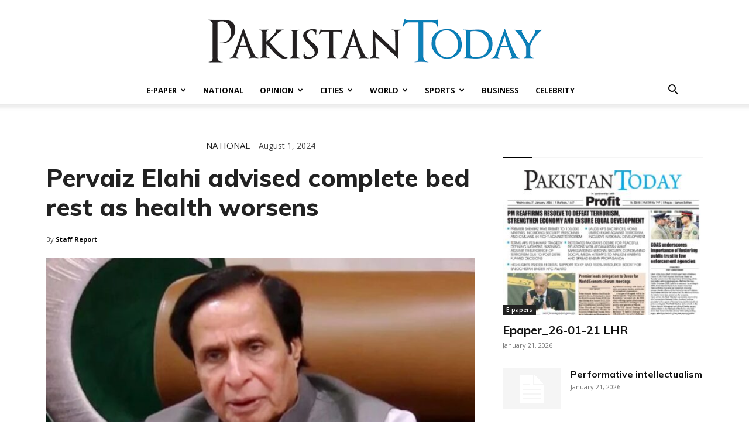

--- FILE ---
content_type: text/html; charset=UTF-8
request_url: https://www.pakistantoday.com.pk/wp-admin/admin-ajax.php?td_theme_name=Newspaper&v=12.7.1
body_size: -139
content:
{"322313":315}